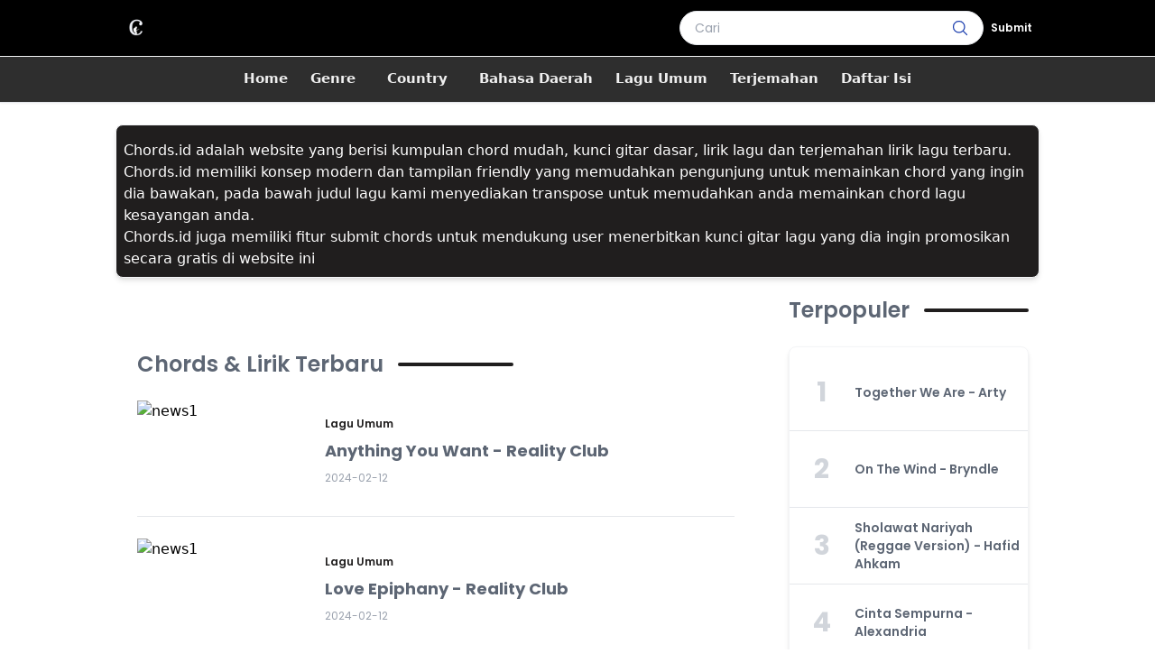

--- FILE ---
content_type: text/html; charset=UTF-8
request_url: https://www.chords.id/category/lagu-umum?page=3
body_size: 10834
content:
<!DOCTYPE html>
<html lang="id">

<head>
    <meta charset="UTF-8"/>
    <meta http-equiv="X-UA-Compatible" content="IE=edge"/>
    <meta name="viewport" content="width=device-width, initial-scale=1.0"/>
    <meta name="type" content="website" /><meta property="og:type" content="website" />
    <title>Chord Dasar Kunci Gitar & Lirik Lagu - Lagu Umum</title><meta name="title" content="Chord Dasar Kunci Gitar & Lirik Lagu - Lagu Umum" /><meta property="og:title" content="Chord Dasar Kunci Gitar & Lirik Lagu - Lagu Umum" /><meta name="twitter:title" content="Chord Dasar Kunci Gitar & Lirik Lagu - Lagu Umum" />
    <meta name="url" content="https://www.chords.id/category/lagu-umum?page=3" /><meta property="og:url" content="https://www.chords.id/category/lagu-umum?page=3" />
    <meta name="description" content="Chords.id adalah website yang berisi kumpulan chord mudah, kunci gitar dasar, lirik lagu dan terjemahan lirik lagu terbaru." /><meta property="og:description" content="Chords.id adalah website yang berisi kumpulan chord mudah, kunci gitar dasar, lirik lagu dan terjemahan lirik lagu terbaru." /><meta name="twitter:description" content="Chords.id adalah website yang berisi kumpulan chord mudah, kunci gitar dasar, lirik lagu dan terjemahan lirik lagu terbaru." />
            <script type="application/ld+json">{"@context":"https:\/\/schema.org","@type":"WebPage","name":"Chord Dasar Kunci Gitar & Lirik Lagu - Lagu Umum","description":"Chord Dasar Kunci Gitar & Lirik Lagu - Lagu Umum. Lihat juga berbagai Kunci Gitar  lengkap dengan kunci, hanya di chords.id","image":"https:\/\/www.chords.id\/images\/covers\/400\/https:\/\/img.youtube.com\/vi\/FKijnRja8is\/maxresdefault.jpg","url":"https:\/\/www.chords.id\/category\/lagu-umum"}</script>
    <title>Chord Dasar Kunci Gitar & Lirik Lagu - Lagu Umum</title>
    <link rel="preload" href="https://fonts.googleapis.com"/>
    <link rel="preload" href="https://pagead2.googlesyndication.com"/>
    <link rel="preload" href="https://apis.google.com" crossorigin/>
    <link rel="preload" href="https://googleads.g.doubleclick.net/" />
    <link rel="preload" href="https://pagead2.googlesyndication.com/" />
    <link rel="preload" href="https://tpc.googlesyndication.com/" />
    <link rel="preload" href="https://fonts.gstatic.com/" />

    <link rel="apple-touch-icon" sizes="57x57" href="/apple-icon-57x57.png">
    <link rel="apple-touch-icon" sizes="60x60" href="/apple-icon-60x60.png">
    <link rel="apple-touch-icon" sizes="72x72" href="/apple-icon-72x72.png">
    <link rel="apple-touch-icon" sizes="76x76" href="/apple-icon-76x76.png">
    <link rel="apple-touch-icon" sizes="114x114" href="/apple-icon-114x114.png">
    <link rel="apple-touch-icon" sizes="120x120" href="/apple-icon-120x120.png">
    <link rel="apple-touch-icon" sizes="144x144" href="/apple-icon-144x144.png">
    <link rel="apple-touch-icon" sizes="152x152" href="/apple-icon-152x152.png">
    <link rel="apple-touch-icon" sizes="180x180" href="/apple-icon-180x180.png">
    <link rel="icon" type="image/png" sizes="192x192"  href="/android-icon-192x192.png">
    <link rel="icon" type="image/png" sizes="32x32" href="/favicon-32x32.png">
    <link rel="icon" type="image/png" sizes="96x96" href="/favicon-96x96.png">
    <link rel="icon" type="image/png" sizes="16x16" href="/favicon-16x16.png">
    <link rel="manifest" href="/manifest.json">
    <meta name="msapplication-TileColor" content="#1E1E20 ">
    <meta name="msapplication-TileImage" content="/ms-icon-144x144.png">
    <meta name="theme-color" content="#1E1E20 ">
      <meta name="generator" content="Site Kit by Google 1.90.1" /><script type='application/ld+json'>
    {
      "@context": "https://schema.org/",
      "@type": "Book",
      "name": "Lirik Lagu",
      "aggregateRating": {
        "@type": "AggregateRating",
        "ratingValue": "5",
        "ratingCount": "1652",
        "bestRating": "5",
        "worstRating": "1"
      }
    }
    </script>

<style>
    a,hr{color:inherit}progress,sub,sup{vertical-align:baseline}blockquote,body,dd,dl,fieldset,figure,h1,h2,h3,h4,h5,h6,hr,menu,ol,p,pre,ul{margin:0}fieldset,legend,menu,ol,ul{padding:0}.pagination-btn-text,.tags{padding-left:1rem;padding-right:1rem}.bottom-0,.inset-0{bottom:0}.-translate-y-1\/2,.rotate-90,.translate-y-full{transform:translate(var(--tw-translate-x),var(--tw-translate-y)) rotate(var(--tw-rotate)) skewX(var(--tw-skew-x)) skewY(var(--tw-skew-y)) scaleX(var(--tw-scale-x)) scaleY(var(--tw-scale-y))}#headline-pagination,.text-center,figcaption{text-align:center}.transition,.transition-all{transition-duration:150ms;transition-timing-function:cubic-bezier(0.4,0,0.2,1)}.ease-in-out,.transition,.transition-all{transition-timing-function:cubic-bezier(0.4,0,0.2,1)}.after\:bg-primary::after,.after\:bg-white::after,.after\:h-1::after,.after\:ml-4::after,.after\:rounded-lg::after,.after\:w-14::after{content:var(--tw-content)}*,::after,::before{box-sizing:border-box;border:0 solid #e5e7eb;--tw-border-spacing-x:0;--tw-border-spacing-y:0;--tw-translate-x:0;--tw-translate-y:0;--tw-rotate:0;--tw-skew-x:0;--tw-skew-y:0;--tw-scale-x:1;--tw-scale-y:1;--tw-pan-x: ;--tw-pan-y: ;--tw-pinch-zoom: ;--tw-scroll-snap-strictness:proximity;--tw-ordinal: ;--tw-slashed-zero: ;--tw-numeric-figure: ;--tw-numeric-spacing: ;--tw-numeric-fraction: ;--tw-ring-inset: ;--tw-ring-offset-width:0px;--tw-ring-offset-color:#fff;--tw-ring-color:rgb(59 130 246 / 0.5);--tw-ring-offset-shadow:0 0 #0000;--tw-ring-shadow:0 0 #0000;--tw-shadow:0 0 #0000;--tw-shadow-colored:0 0 #0000;--tw-blur: ;--tw-brightness: ;--tw-contrast: ;--tw-grayscale: ;--tw-hue-rotate: ;--tw-invert: ;--tw-saturate: ;--tw-sepia: ;--tw-drop-shadow: ;--tw-backdrop-blur: ;--tw-backdrop-brightness: ;--tw-backdrop-contrast: ;--tw-backdrop-grayscale: ;--tw-backdrop-hue-rotate: ;--tw-backdrop-invert: ;--tw-backdrop-opacity: ;--tw-backdrop-saturate: ;--tw-backdrop-sepia: }::after,::before{--tw-content:''}html{line-height:1.5;-webkit-text-size-adjust:100%;-moz-tab-size:4;-o-tab-size:4;tab-size:4;font-family:ui-sans-serif,system-ui,-apple-system,BlinkMacSystemFont,"Segoe UI",Roboto,"Helvetica Neue",Arial,"Noto Sans",sans-serif,"Apple Color Emoji","Segoe UI Emoji","Segoe UI Symbol","Noto Color Emoji"}body{line-height:inherit}hr{height:0;border-top-width:1px}body h2,body h3{border:0 solid #e5e7eb;box-sizing:border-box;color:rgb(var(--color-primary) / var(--tw-text-opacity));font-family:Poppins,sans-serif;line-height:1.75rem;margin:.5rem 0 .5px;font-weight:700;--tw-border-spacing-x:0;--tw-border-spacing-y:0;--tw-translate-x:0;--tw-translate-y:0;--tw-rotate:0;--tw-skew-x:0;--tw-skew-y:0;--tw-scale-x:1;--tw-scale-y:1;--tw-scroll-snap-strictness:proximity;--tw-ring-offset-width:0px;--tw-ring-offset-color:#fff;--tw-ring-color:rgb(59 130 246 / 0.5);--tw-ring-offset-shadow:0 0 #0000;--tw-ring-shadow:0 0 #0000;--tw-shadow:0 0 #0000;--tw-shadow-colored:0 0 #0000;--tw-text-opacity:1}abbr:where([title]){-webkit-text-decoration:underline dotted;text-decoration:underline dotted}body h2{font-size:1.5rem}body h3{font-size:1.125rem}b,strong{font-weight:bolder}h1,h2,h3,h4,h5,h6{font-size:inherit;font-weight:inherit}a{text-decoration:inherit}figcaption{margin-top:1rem;font-family:Open Sans,sans-serif;font-size:.75rem;line-height:1rem;--tw-text-opacity:1;color:rgb(156 163 175/var(--tw-text-opacity))}h2 code,kbd,pre,samp{font-family:ui-monospace,SFMono-Regular,Menlo,Monaco,Consolas,"Liberation Mono","Courier New",monospace;font-size:1em}small{font-size:80%}sub,sup{font-size:75%;line-height:0;position:relative}sub{bottom:-.25em}sup{top:-.5em}table{text-indent:0;border-color:inherit;border-collapse:collapse}button,input,optgroup,select,textarea{font-family:inherit;font-size:100%;font-weight:inherit;line-height:inherit;color:inherit;margin:0;padding:0}button,select{text-transform:none}[type=button],[type=reset],[type=submit],button{-webkit-appearance:button;background-color:transparent;background-image:none}:-moz-focusring{outline:auto}:-moz-ui-invalid{box-shadow:none}.shadow-md,.shadow-sm{box-shadow:var(--tw-ring-offset-shadow,0 0 #0000),var(--tw-ring-shadow,0 0 #0000),var(--tw-shadow)}::-webkit-inner-spin-button,::-webkit-outer-spin-button{height:auto}[type=search]{-webkit-appearance:textfield;outline-offset:-2px}::-webkit-search-decoration{-webkit-appearance:none}::-webkit-file-upload-button{-webkit-appearance:button;font:inherit}.font-display,article p{font-family:Poppins,sans-serif}.font-semibold,.tags{font-weight:600}summary{display:list-item}menu,ol,ul{list-style:none}textarea{resize:vertical}input::-moz-placeholder,textarea::-moz-placeholder{opacity:1;color:#9ca3af}input::placeholder,textarea::placeholder{opacity:1;color:#9ca3af}.hover\:cursor-pointer:hover,[role=button],button{cursor:pointer}:disabled{cursor:default}audio,canvas,embed,iframe,img,object,svg,video{display:block;vertical-align:middle}img,video{max-width:100%;height:auto}.hidden,[hidden]{display:none}:root{--color-primary:32 30 30;--color-text-copy:93 102 116;--gradient-start:#f74c06;--gradient-stop:#f9bc2c;--color-footer:32 30 30}::-webkit-backdrop{--tw-border-spacing-x:0;--tw-border-spacing-y:0;--tw-translate-x:0;--tw-translate-y:0;--tw-rotate:0;--tw-skew-x:0;--tw-skew-y:0;--tw-scale-x:1;--tw-scale-y:1;--tw-pan-x: ;--tw-pan-y: ;--tw-pinch-zoom: ;--tw-scroll-snap-strictness:proximity;--tw-ordinal: ;--tw-slashed-zero: ;--tw-numeric-figure: ;--tw-numeric-spacing: ;--tw-numeric-fraction: ;--tw-ring-inset: ;--tw-ring-offset-width:0px;--tw-ring-offset-color:#fff;--tw-ring-color:rgb(59 130 246 / 0.5);--tw-ring-offset-shadow:0 0 #0000;--tw-ring-shadow:0 0 #0000;--tw-shadow:0 0 #0000;--tw-shadow-colored:0 0 #0000;--tw-blur: ;--tw-brightness: ;--tw-contrast: ;--tw-grayscale: ;--tw-hue-rotate: ;--tw-invert: ;--tw-saturate: ;--tw-sepia: ;--tw-drop-shadow: ;--tw-backdrop-blur: ;--tw-backdrop-brightness: ;--tw-backdrop-contrast: ;--tw-backdrop-grayscale: ;--tw-backdrop-hue-rotate: ;--tw-backdrop-invert: ;--tw-backdrop-opacity: ;--tw-backdrop-saturate: ;--tw-backdrop-sepia: }::backdrop{--tw-border-spacing-x:0;--tw-border-spacing-y:0;--tw-translate-x:0;--tw-translate-y:0;--tw-rotate:0;--tw-skew-x:0;--tw-skew-y:0;--tw-scale-x:1;--tw-scale-y:1;--tw-pan-x: ;--tw-pan-y: ;--tw-pinch-zoom: ;--tw-scroll-snap-strictness:proximity;--tw-ordinal: ;--tw-slashed-zero: ;--tw-numeric-figure: ;--tw-numeric-spacing: ;--tw-numeric-fraction: ;--tw-ring-inset: ;--tw-ring-offset-width:0px;--tw-ring-offset-color:#fff;--tw-ring-color:rgb(59 130 246 / 0.5);--tw-ring-offset-shadow:0 0 #0000;--tw-ring-shadow:0 0 #0000;--tw-shadow:0 0 #0000;--tw-shadow-colored:0 0 #0000;--tw-blur: ;--tw-brightness: ;--tw-contrast: ;--tw-grayscale: ;--tw-hue-rotate: ;--tw-invert: ;--tw-saturate: ;--tw-sepia: ;--tw-drop-shadow: ;--tw-backdrop-blur: ;--tw-backdrop-brightness: ;--tw-backdrop-contrast: ;--tw-backdrop-grayscale: ;--tw-backdrop-hue-rotate: ;--tw-backdrop-invert: ;--tw-backdrop-opacity: ;--tw-backdrop-saturate: ;--tw-backdrop-sepia: }#editor-swiper,.container,.w-full{width:100%}.pagination-btn,.pagination-btn-active{width:2rem;display:flex;height:2rem;border-radius:9999px;border-width:1px;border-color:rgb(var(--color-primary) / var(--tw-border-opacity));--tw-border-opacity:1}@media (min-width:640px){.container{max-width:640px}}@media (min-width:768px){.container{max-width:768px}.tt,article p{font-size:16px}article p{line-height:1.5rem;word-spacing:5px}}@media (min-width:1024px){.container{max-width:1024px}}@media (min-width:1280px){.container{max-width:1280px}}@media (min-width:1536px){.container{max-width:1536px}}.hover\:text-primary:hover,.text-primary,article a{--tw-text-opacity:1;color:rgb(var(--color-primary) / var(--tw-text-opacity))}.hover\:text-copy:hover,.pagination-btn,.text-copy,article a:hover{--tw-text-opacity:1;color:rgb(var(--color-text-copy) / var(--tw-text-opacity))}article p{margin-top:1.5rem;margin-bottom:1.5rem;text-align:start;font-size:16px;line-height:1.5rem;word-spacing:5px}.pagination-btn{align-items:center;justify-content:center;--tw-bg-opacity:1;background-color:rgb(255 255 255 / var(--tw-bg-opacity))}.pagination-btn-active,.pagination-btn-text:hover,.pagination-btn:hover,.tags:hover{color:rgb(255 255 255 / var(--tw-text-opacity));background-color:rgb(var(--color-primary) / var(--tw-bg-opacity));--tw-bg-opacity:1;--tw-text-opacity:1}.pagination-btn-active{flex-shrink:0;align-items:center;justify-content:center}.bg-primary,.hover\:bg-primary:hover,.pagination-btn-active:hover{--tw-bg-opacity:1;background-color:rgb(var(--color-primary) / var(--tw-bg-opacity))}.pagination-btn-text{display:flex;height:2rem;flex-shrink:0;align-items:center;justify-content:center;border-radius:9999px;border-width:1px;--tw-border-opacity:1;border-color:rgb(var(--color-primary) / var(--tw-border-opacity));--tw-bg-opacity:1;background-color:rgb(255 255 255 / var(--tw-bg-opacity));--tw-text-opacity:1;color:rgb(var(--color-text-copy) / var(--tw-text-opacity))}.tags{margin-top:.5rem;display:flex;height:2rem;align-items:center;justify-content:center;border-radius:9999px;border-width:1px;--tw-border-opacity:1;border-color:rgb(var(--color-primary) / var(--tw-border-opacity));--tw-bg-opacity:1;background-color:rgb(255 247 237 / var(--tw-bg-opacity));--tw-text-opacity:1;color:rgb(var(--color-primary) / var(--tw-text-opacity))}.after\:bg-white::after,.bg-white{background-color:rgb(255 255 255 / var(--tw-bg-opacity));--tw-bg-opacity:1}.absolute{position:absolute}.relative{position:relative}.sticky{position:sticky}.inset-0{top:0;right:0;left:0}.top-0{top:0}.right-0{right:0}.top-1\/2{top:50%}.left-0{left:0}.top-28{top:7rem}.top-32{top:8rem}.top-2{top:.5rem}.left-2{left:.5rem}.z-50{z-index:50}.z-20{z-index:20}.z-10{z-index:10}.z-30{z-index:30}.col-span-10{grid-column:span 10/span 10}.col-span-3{grid-column:span 3/span 3}.mx-auto{margin-left:auto;margin-right:auto}.mx-2{margin-left:.5rem;margin-right:.5rem}.mx-1{margin-left:.25rem;margin-right:.25rem}.ml-auto{margin-left:auto}.ml-3{margin-left:.75rem}.ml-2{margin-left:.5rem}.mt-8{margin-top:2rem}.mt-4{margin-top:1rem}.mt-2{margin-top:.5rem}.mt-5{margin-top:1.25rem}.mt-3{margin-top:.75rem}.mt-6{margin-top:1.5rem}.ml-1{margin-left:.25rem}.mt-12{margin-top:3rem}.ml-4{margin-left:1rem}.mr-2{margin-right:.5rem}.box-content{box-sizing:content-box}.inline-block{display:inline-block}.flex,.group:hover .group-hover\:flex{display:flex}.grid{display:grid}.h-4{height:1rem}.h-6{height:1.5rem}.h-full{height:100%}.h-5{height:1.25rem}.h-screen,.lg\:h-screen{height:100vh}.h-24{height:6rem}.h-36{height:9rem}.h-56{height:14rem}.h-3{height:.75rem}.h-12{height:3rem}#image-swiper,#image-swiper .swiper-slide,#topic-swiper .swiper-slide,.h-auto{height:auto}.h-2{height:.5rem}.max-h-32{max-height:8rem}.w-6{width:1.5rem}.w-64{width:16rem}.w-5{width:1.25rem}.w-8{width:2rem}.w-24{width:6rem}.w-14{width:3.5rem}.w-3{width:.75rem}.w-12{width:3rem}.w-min{width:-webkit-min-content;width:-moz-min-content;width:min-content}.max-w-5xl{max-width:64rem}.shrink-0{flex-shrink:0}.grow-0{flex-grow:0}.translate-y-full{--tw-translate-y:100%}.-translate-y-1\/2{--tw-translate-y:-50%}.rotate-90{--tw-rotate:90deg}.list-none{list-style-type:none}.auto-cols-fr{grid-auto-columns:minmax(0,1fr)}.grid-flow-col{grid-auto-flow:column}.grid-cols-10{grid-template-columns:repeat(10,minmax(0,1fr))}.grid-rows-6{grid-template-rows:repeat(6,minmax(0,1fr))}.flex-col{flex-direction:column}.flex-wrap{flex-wrap:wrap}.items-center{align-items:center}.justify-center{justify-content:center}.justify-between{justify-content:space-between}.gap-y-2{row-gap:.5rem}.gap-x-6{-moz-column-gap:1.5rem;column-gap:1.5rem}.overflow-hidden{overflow:hidden}.overflow-clip{overflow:clip}.overflow-x-auto{overflow-x:auto}.overflow-y-auto{overflow-y:auto}.whitespace-nowrap{white-space:nowrap}.rounded-lg{border-radius:.5rem}.rounded-full{border-radius:9999px}.rounded-xl{border-radius:.75rem}.rounded-md{border-radius:.375rem}.border-0,.last\:border-0:last-child{border-width:0}.border{border-width:1px}.border-2,.hover\:border-2:hover{border-width:2px}.border-4{border-width:4px}.border-x{border-left-width:1px;border-right-width:1px}.border-b{border-bottom-width:1px}.border-white{--tw-border-opacity:1;border-color:rgb(255 255 255 / var(--tw-border-opacity))}.border-gray-100{--tw-border-opacity:1;border-color:rgb(243 244 246 / var(--tw-border-opacity))}.border-gray-300{--tw-border-opacity:1;border-color:rgb(209 213 219 / var(--tw-border-opacity))}.border-copy{--tw-border-opacity:1;border-color:rgb(var(--color-text-copy) / var(--tw-border-opacity))}.border-primary,.hover\:border-primary:hover{--tw-border-opacity:1;border-color:rgb(var(--color-primary) / var(--tw-border-opacity))}.border-b-gray-100{--tw-border-opacity:1;border-bottom-color:rgb(243 244 246 / var(--tw-border-opacity))}.border-b-gray-200{--tw-border-opacity:1;border-bottom-color:rgb(229 231 235 / var(--tw-border-opacity))}.bg-black{--tw-bg-opacity:1;background-color:rgb(0 0 0 / var(--tw-bg-opacity))}.bg-slate-100{--tw-bg-opacity:1;background-color:rgb(241 245 249 / var(--tw-bg-opacity))}.bg-opacity-20{--tw-bg-opacity:0.2}.bg-gradient-to-t{background-image:linear-gradient(to top,var(--tw-gradient-stops))}.from-black{--tw-gradient-from:#000;--tw-gradient-to:rgb(0 0 0 / 0);--tw-gradient-stops:var(--tw-gradient-from),var(--tw-gradient-to)}.to-transparent{--tw-gradient-to:transparent}.object-cover{-o-object-fit:cover;object-fit:cover}.p-2{padding:.5rem}.p-1{padding:.25rem}.p-3{padding:.75rem}.px-2{padding-left:.5rem;padding-right:.5rem}.py-2{padding-top:.5rem;padding-bottom:.5rem}.px-4{padding-left:1rem;padding-right:1rem}.py-4{padding-top:1rem;padding-bottom:1rem}.px-3{padding-left:.75rem;padding-right:.75rem}.py-3{padding-top:.75rem;padding-bottom:.75rem}.py-5{padding-top:1.25rem;padding-bottom:1.25rem}.py-6{padding-top:1.5rem;padding-bottom:1.5rem}.py-1{padding-top:.25rem;padding-bottom:.25rem}.px-6{padding-left:1.5rem;padding-right:1.5rem}.py-8{padding-top:2rem;padding-bottom:2rem}.px-5{padding-left:1.25rem;padding-right:1.25rem}.pl-4{padding-left:1rem}.pr-12{padding-right:3rem}.pb-32{padding-bottom:8rem}.pb-6{padding-bottom:1.5rem}.pb-4{padding-bottom:1rem}.text-start{text-align:start}.font-body{font-family:"Open Sans",sans-serif}.text-sm{font-size:.875rem;line-height:1.25rem}.text-xs{font-size:.75rem;line-height:1rem}.text-lg{font-size:1.125rem;line-height:1.75rem}.text-3xl{font-size:1.875rem;line-height:2.25rem}.font-bold{font-weight:700}.font-normal{font-weight:400}.uppercase{text-transform:uppercase}.leading-10{line-height:2.5rem}.text-blue-800{--tw-text-opacity:1;color:rgb(30 64 175 / var(--tw-text-opacity))}.hover\:text-white:hover,.text-white{--tw-text-opacity:1;color:rgb(255 255 255 / var(--tw-text-opacity))}.text-gray-400{--tw-text-opacity:1;color:rgb(156 163 175 / var(--tw-text-opacity))}.text-gray-300{--tw-text-opacity:1;color:rgb(209 213 219 / var(--tw-text-opacity))}.shadow-sm{--tw-shadow:0 1px 2px 0 rgb(0 0 0 / 0.05);--tw-shadow-colored:0 1px 2px 0 var(--tw-shadow-color)}.shadow-md{--tw-shadow:0 4px 6px -1px rgb(0 0 0 / 0.1),0 2px 4px -2px rgb(0 0 0 / 0.1);--tw-shadow-colored:0 4px 6px -1px var(--tw-shadow-color),0 2px 4px -2px var(--tw-shadow-color)}.transition-all{transition-property:all}.transition{transition-property:color,background-color,border-color,text-decoration-color,fill,stroke,opacity,box-shadow,transform,filter,backdrop-filter,-webkit-backdrop-filter}.delay-150{transition-delay:150ms}.duration-500{transition-duration:.5s}.duration-1000{transition-duration:1s}footer{background-color:rgb(var(--color-footer))}.line-clamp,.line-clamp-3{display:-webkit-box;-webkit-line-clamp:3;-webkit-box-orient:vertical;overflow:hidden}.gradient-highlight{background:linear-gradient(45deg,var(--gradient-start) 0 30%,var(--gradient-stop))}#headline-swiper{width:100%;height:250px}#headline-pagination .swiper-pagination-bullet{background-color:#d9d9d9!important;opacity:1;width:10px!important;height:10px!important}#headline-pagination .swiper-pagination-bullet-active{background-color:rgb(var(--color-primary))!important;transition:.7s}.after\:ml-4::after{margin-left:1rem}.after\:inline-block::after{content:var(--tw-content);display:inline-block}.after\:h-1::after{height:.25rem}.after\:w-14::after{width:3.5rem}.after\:rounded-lg::after{border-radius:.5rem}.after\:bg-primary::after{--tw-bg-opacity:1;background-color:rgb(var(--color-primary) / var(--tw-bg-opacity))}.last\:pb-0:last-child{padding-bottom:0}.hover\:text-gray-800:hover{--tw-text-opacity:1;color:rgb(31 41 55 / var(--tw-text-opacity))}.focus\:outline-none:focus{outline:transparent solid 2px;outline-offset:2px}@media (min-width:640px){#headline-swiper{width:100%;height:400px}#editor-swiper{width:100%}#headline-pagination{text-align:center}.line-clamp{display:-webkit-box;-webkit-line-clamp:2;-webkit-box-orient:vertical;overflow:hidden}.sm\:block{display:block}.sm\:h-6{height:1.5rem}.sm\:h-28{height:7rem}.sm\:h-4{height:1rem}.sm\:w-48{width:12rem}.sm\:p-2{padding:.5rem}.sm\:pt-24{padding-top:6rem}.sm\:text-2xl{font-size:1.5rem;line-height:2rem}.sm\:text-lg{font-size:1.125rem;line-height:1.75rem}.sm\:text-xl{font-size:1.25rem;line-height:1.75rem}.sm\:after\:w-32::after{content:var(--tw-content);width:8rem}}@media (min-width:768px){.md\:col-span-6{grid-column:span 6/span 6}.md\:col-span-7{grid-column:span 7/span 7}.md\:col-span-3{grid-column:span 3/span 3}.md\:col-span-4{grid-column:span 4/span 4}.md\:mt-0{margin-top:0}.md\:flex{display:flex}.md\:hidden{display:none}.md\:rotate-0{--tw-rotate:0deg;transform:translate(var(--tw-translate-x),var(--tw-translate-y)) rotate(var(--tw-rotate)) skewX(var(--tw-skew-x)) skewY(var(--tw-skew-y)) scaleX(var(--tw-scale-x)) scaleY(var(--tw-scale-y))}.md\:flex-row{flex-direction:row}.md\:items-start{align-items:flex-start}.md\:gap-x-8{-moz-column-gap:2rem;column-gap:2rem}.md\:border-x{border-left-width:1px;border-right-width:1px}.md\:py-4{padding-top:1rem;padding-bottom:1rem}.md\:text-start{text-align:start}.md\:text-3xl{font-size:1.875rem;line-height:2.25rem}.md\:text-sm{font-size:.875rem;line-height:1.25rem}}
</style>
</head>

<body class="relative">
<header class="bg-black text-copy font-display  bg-white">
    <!-- TOP HEADER -->
    <div class="shadow-sm border-b border-b-gray-100 px-1">
        <div class="max-w-5xl mx-auto flex items-center">
            <a href="https://www.chords.id/" class="py-2 md:py-4 px-2 inline-block"><img width="30" height="30"
                    src="https://www.chords.id/icon/transparan.png" alt="logo" />
            </a>
            <div class="flex ml-auto items-center">

                <div class="flex items-center border-0">
                    <div class="relative border-0 ">
                        <form action="/search" class="relative flex shrink py-2">
                            <input type="text" name="q" placeholder="Cari"
                                class="font-display border w-full rounded-full pl-4 pr-12 py-2 focus:outline-none text-sm text-copy">
                            <button type="submit" class="absolute right-0 top-1/2 -translate-y-1/2  h-full px-4">
                                <svg xmlns="http://www.w3.org/2000/svg" fill="none" viewBox="0 0 24 24"
                                    stroke-width="1.5" stroke="currentColor"
                                    class=" w-5 h-5 hover:cursor-pointer text-blue-800 hover:text-primary">
                                    <path stroke-linecap="round" stroke-linejoin="round"
                                        d="M21 21l-5.197-5.197m0 0A7.5 7.5 0 105.196 5.196a7.5 7.5 0 0010.607 10.607z" />
                                </svg>
                            </button>
                        </form>
                    </div>
                </div>

                <!-- SOCIAL LINKS -->
                <div class=" md:flex items-center justify-center px-2">

                    <a href="https://www.chords.id/article/create" type="button"
                        class="text-xs font-display font-semibold text-white">Submit</a>
                </div>

                <!-- END SOCIAL LINKS -->
            </div>
        </div>
    </div>
    <!-- END TOP HEADER -->

    <!-- NAVIGATION -->


</header>
<div
    class="font-bold text-white shadow-sm border-b bg-primary border-b-gray-200 sticky top-0 z-50 text-copy sticky shadow-sm border-b border-b-gray-200">
    <script src="https://code.jquery.com/jquery-3.6.0.min.js"></script>
    <script></script>

    <style>
        .nav {
            height: 50px;
            width: 100%;
            background-color: #2e2e2e;
            position: relative;
        }

        .nav>.nav-header {
            display: inline;
        }

        .nav>.nav-header>.nav-title {
            display: inline-block;
            font-size: 22px;
            color: #fff;
            padding: 10px 10px 10px 10px;
        }

        .nav>.nav-btn {
            display: none;
        }

        .nav>.nav-links {
            display: inline;
            float: right;
            font-size: 15px;
        }

        .nav>.nav-links>a {
            display: inline-block;
            padding: 13px 10px 13px 10px;
            text-decoration: none;
            color: #efefef;
        }

        .nav>.nav-links>a:hover {
            background-color: rgba(0, 0, 0, 0.3);
        }

        .nav>#nav-check {
            display: none;
        }

        .dropdown {
            display: inline-block;
            padding: 13px 10px 13px 10px;
            text-decoration: none;
            color: #efefef;
        }

        .dropdown-content {
            display: none;
            position: absolute;
            background-color: #333;
            min-width: 160px;
            z-index: 1;
        }

        .dropdown-content a {
            display: block;
            padding: 13px 10px 13px 10px;
            text-decoration: none;
            color: #efefef;
        }

        .dropdown-content a:hover {
            background-color: rgba(0, 0, 0, 0.3);
        }

        .dropdown:hover .dropdown-content {
            display: block;
        }

        @media (max-width:600px) {
            .nav>.nav-btn {
                display: inline-block;
                position: absolute;
                right: 0px;
                top: 0px;
            }

            .nav>.nav-txt {
                display: inline-block;
                position: absolute;
                right: 0px;
                top: 0px;
            }

            .nav>.nav-btn>label {
                display: inline-block;
                width: 50px;
                height: 50px;
                padding: 13px;
            }

            .nav>.nav-btn>label:hover,
            .nav #nav-check:checked~.nav-btn>label {
                background-color: rgba(0, 0, 0, 0.3);
            }

            .nav>.nav-btn>label>span {
                display: block;
                width: 25px;
                height: 10px;
                border-top: 2px solid #eee;
            }

            .nav>.nav-links {
                position: absolute;
                display: block;
                width: 100%;
                background-color: #333;
                height: 0px;
                transition: all 0.3s ease-in;
                overflow-y: hidden;
                top: 50px;
                left: 0px;
            }

            .nav>.nav-links>a {
                display: block;
                width: 100%;
            }

            .nav>#nav-check:not(:checked)~.nav-links {
                height: 0px;
            }

            .nav>#nav-check:checked~.nav-links {
                height: calc(100vh - 50px);
                overflow-y: auto;
            }
        }
    </style>

    

    <div class="nav" style="display: flex; justify-content: center;">
        <input type="checkbox" id="nav-check">
       
        <div class="nav-btn">
            <label for="nav-check">
                <span></span>
                <span></span>
                <span></span>
            </label>
        </div>
        <div class="nav-links">
            <a href="/">Home</a>

            <div class="dropdown">
                <a href="#">Genre</a>
                <div class="dropdown-content">
                                                                    <a href="/genre/pop"> Pop</a>
                                                                    <a href="/genre/rock"> Rock</a>
                                                                    <a href="/genre/jazz"> Jazz</a>
                                                                    <a href="/genre/dangdut"> Dangdut</a>
                                                                    <a href="/genre/reggae"> Reggae</a>
                                                                    <a href="/genre/techno"> Techno</a>
                                                                    <a href="/genre/edm"> EDM</a>
                                                                    <a href="/genre/dangdut-koplo"> Dangdut Koplo</a>
                                                                    <a href="/genre/hiphop"> Hip hop</a>
                                                                    <a href="/genre/blues"> Blues</a>
                                                                    <a href="/genre/funk"> Funk</a>
                                                                    <a href="/genre/gospel"> Gospel</a>
                                                                    <a href="/genre/latin"> Latin</a>
                                    </div>
            </div>
            <div class="dropdown" style="margin-left: 10px;">
                <a href="#">Country</a>
                <div class="dropdown-content">
                                                                    <a href="/country/indonesia"> Indonesia</a>
                                                                    <a href="/country/korea"> Korea</a>
                                                                    <a href="/country/united-states"> Amerika Serikat</a>
                                                                    <a href="/country/inggris"> Inggris</a>
                                                                    <a href="/country/jepang"> Jepang</a>
                                                                    <a href="/country/barat"> Barat</a>
                                                                    <a href="/country/luar-negri"> Luar Negri</a>
                                    </div>
            </div>
            <div class="dropdown" style="margin-left: 10px;">
                <a href="#">Bahasa Daerah</a>
                <div class="dropdown-content">
                                                                    <a href="/lang/bahasa-indonesia"> Bahasa Indonesia</a>
                                                                    <a href="/lang/english"> English</a>
                                                                    <a href="/lang/malay"> Malay</a>
                                                                    <a href="/lang/jawa"> Jawa</a>
                                                                    <a href="/lang/sunda"> Sunda</a>
                                                                    <a href="/lang/lagu-padang"> Padang</a>
                                                                    <a href="/lang/batak"> Batak</a>
                                                                    <a href="/lang/ambon"> Ambon</a>
                                    </div>
            </div>
            <a href="/category/lagu-umum">Lagu Umum</a>
            <a href="/category/terjemahan">Terjemahan</a>
            <a href="/daftar-isi">Daftar Isi</a>
        </div>
    </div>




    <!-- END NAVIGATION -->
</div>
<script>
    document.addEventListener("contextmenu", function(e) {
        e.preventDefault();
    }, false);
</script>
    <div class="max-w-5xl mx-auto">
        <div class="bg-primary text-white mt-6 py-2 rounded-lg shadow-md border border-gray-100">
            <div class="items-center border-b py-2 px-2 last:border-0 last:pb-0">
                <p> Chords.id adalah website yang berisi kumpulan chord mudah, kunci gitar dasar, lirik lagu dan terjemahan lirik lagu terbaru.</p>
                <p> Chords.id memiliki konsep modern dan tampilan friendly yang memudahkan pengunjung untuk memainkan
                    chord yang ingin dia bawakan, pada bawah judul lagu kami menyediakan transpose untuk memudahkan anda
                    memainkan chord lagu kesayangan anda.</p>
                <p> Chords.id juga memiliki fitur submit chords untuk mendukung user menerbitkan kunci gitar lagu yang
                    dia ingin promosikan secara gratis di website ini</p>
            </div>
        </div>
        <section>
            <div class="grid grid-cols-10 gap-x-6">
                <div class="col-span-10 md:col-span-7 py-3 px-3">

               
                    <div class="mt-12 py-3 px-3">
                        
                        <h3 class="text-lg sm:text-2xl text-copy font-display flex items-center font-semibold after:inline-block after:ml-4 after:w-14 sm:after:w-32 after:h-1 after:bg-primary after:rounded-lg">
                            Chords & Lirik Terbaru
                        </h3>

                        

                        
                             

                            <div class="mt-6 pb-4 flex items-center border-b">
                                <a href="/lirik/anything-you-want-reality-club/122483" class="shrink-0"><img
                                            src="https://img.youtube.com/vi/FKijnRja8is/maxresdefault.jpg" alt="news1"
                                            class="object-cover w-24 sm:w-48 h-24 sm:h-28 rounded-lg"/></a>
                                <div class="flex flex-col ml-4">
                                    <h4 class="text-xs text-primary font-display font-semibold">
                                        <a href="/lirik/anything-you-want-reality-club/122483">Lagu Umum</a>
                                    </h4>
                                    <h2 class="text-sm sm:text-lg text-copy hover:text-primary font-bold font-display mt-2">
                                        <a href="/lirik/anything-you-want-reality-club/122483">Anything You Want - Reality Club</a>
                                    </h2>
                                    <p class="font-display text-xs text-gray-400 mt-2">
                                        2024-02-12
                                    </p>
                                </div>
                            </div>

                            


                        
                             

                            <div class="mt-6 pb-4 flex items-center border-b">
                                <a href="/lirik/love-epiphany-reality-club/122482" class="shrink-0"><img
                                            src="https://img.youtube.com/vi/SO2XCe9TBSU/maxresdefault.jpg" alt="news1"
                                            class="object-cover w-24 sm:w-48 h-24 sm:h-28 rounded-lg"/></a>
                                <div class="flex flex-col ml-4">
                                    <h4 class="text-xs text-primary font-display font-semibold">
                                        <a href="/lirik/love-epiphany-reality-club/122482">Lagu Umum</a>
                                    </h4>
                                    <h2 class="text-sm sm:text-lg text-copy hover:text-primary font-bold font-display mt-2">
                                        <a href="/lirik/love-epiphany-reality-club/122482">Love Epiphany - Reality Club</a>
                                    </h2>
                                    <p class="font-display text-xs text-gray-400 mt-2">
                                        2024-02-12
                                    </p>
                                </div>
                            </div>

                            


                        
                             

                            <div class="mt-6 pb-4 flex items-center border-b">
                                <a href="/lirik/four-summer-reality-club/122481" class="shrink-0"><img
                                            src="https://img.youtube.com/vi/S6VugwIm5GA/maxresdefault.jpg" alt="news1"
                                            class="object-cover w-24 sm:w-48 h-24 sm:h-28 rounded-lg"/></a>
                                <div class="flex flex-col ml-4">
                                    <h4 class="text-xs text-primary font-display font-semibold">
                                        <a href="/lirik/four-summer-reality-club/122481">Lagu Umum</a>
                                    </h4>
                                    <h2 class="text-sm sm:text-lg text-copy hover:text-primary font-bold font-display mt-2">
                                        <a href="/lirik/four-summer-reality-club/122481">Four Summer - Reality Club</a>
                                    </h2>
                                    <p class="font-display text-xs text-gray-400 mt-2">
                                        2024-02-12
                                    </p>
                                </div>
                            </div>

                            


                        
                             

                            <div class="mt-6 pb-4 flex items-center border-b">
                                <a href="/lirik/desire-reality-club/122480" class="shrink-0"><img
                                            src="https://img.youtube.com/vi/Q-XNlgfgMhM/maxresdefault.jpg" alt="news1"
                                            class="object-cover w-24 sm:w-48 h-24 sm:h-28 rounded-lg"/></a>
                                <div class="flex flex-col ml-4">
                                    <h4 class="text-xs text-primary font-display font-semibold">
                                        <a href="/lirik/desire-reality-club/122480">Lagu Umum</a>
                                    </h4>
                                    <h2 class="text-sm sm:text-lg text-copy hover:text-primary font-bold font-display mt-2">
                                        <a href="/lirik/desire-reality-club/122480">Desire - Reality Club</a>
                                    </h2>
                                    <p class="font-display text-xs text-gray-400 mt-2">
                                        2024-02-12
                                    </p>
                                </div>
                            </div>

                            


                        
                             

                            <div class="mt-6 pb-4 flex items-center border-b">
                                <a href="/lirik/am-i-bothering-you-reality-club/122479" class="shrink-0"><img
                                            src="https://img.youtube.com/vi/eGONeCTR0kM/maxresdefault.jpg" alt="news1"
                                            class="object-cover w-24 sm:w-48 h-24 sm:h-28 rounded-lg"/></a>
                                <div class="flex flex-col ml-4">
                                    <h4 class="text-xs text-primary font-display font-semibold">
                                        <a href="/lirik/am-i-bothering-you-reality-club/122479">Lagu Umum</a>
                                    </h4>
                                    <h2 class="text-sm sm:text-lg text-copy hover:text-primary font-bold font-display mt-2">
                                        <a href="/lirik/am-i-bothering-you-reality-club/122479">Am I Bothering You - Reality Club</a>
                                    </h2>
                                    <p class="font-display text-xs text-gray-400 mt-2">
                                        2024-02-09
                                    </p>
                                </div>
                            </div>

                            


                        
                             

                            <div class="mt-6 pb-4 flex items-center border-b">
                                <a href="/lirik/ocean-eyes-billie-eilish/122478" class="shrink-0"><img
                                            src="https://img.youtube.com/vi/viimfQi_pUw/maxresdefault.jpg" alt="news1"
                                            class="object-cover w-24 sm:w-48 h-24 sm:h-28 rounded-lg"/></a>
                                <div class="flex flex-col ml-4">
                                    <h4 class="text-xs text-primary font-display font-semibold">
                                        <a href="/lirik/ocean-eyes-billie-eilish/122478">Lagu Umum</a>
                                    </h4>
                                    <h2 class="text-sm sm:text-lg text-copy hover:text-primary font-bold font-display mt-2">
                                        <a href="/lirik/ocean-eyes-billie-eilish/122478">Ocean Eyes - Billie Eilish</a>
                                    </h2>
                                    <p class="font-display text-xs text-gray-400 mt-2">
                                        2023-11-13
                                    </p>
                                </div>
                            </div>

                            


                        
                             

                            <div class="mt-6 pb-4 flex items-center border-b">
                                <a href="/lirik/moments-to-memories-adeline-hill/122477" class="shrink-0"><img
                                            src="https://img.youtube.com/vi/RGBeJad8VrE/maxresdefault.jpg" alt="news1"
                                            class="object-cover w-24 sm:w-48 h-24 sm:h-28 rounded-lg"/></a>
                                <div class="flex flex-col ml-4">
                                    <h4 class="text-xs text-primary font-display font-semibold">
                                        <a href="/lirik/moments-to-memories-adeline-hill/122477">Lagu Umum</a>
                                    </h4>
                                    <h2 class="text-sm sm:text-lg text-copy hover:text-primary font-bold font-display mt-2">
                                        <a href="/lirik/moments-to-memories-adeline-hill/122477">Moments to Memories - Adeline Hill</a>
                                    </h2>
                                    <p class="font-display text-xs text-gray-400 mt-2">
                                        2023-11-12
                                    </p>
                                </div>
                            </div>

                            


                        
                             

                            <div class="mt-6 pb-4 flex items-center border-b">
                                <a href="/lirik/free-me-anees/122476" class="shrink-0"><img
                                            src="https://img.youtube.com/vi/6y4InQsp2JM/maxresdefault.jpg" alt="news1"
                                            class="object-cover w-24 sm:w-48 h-24 sm:h-28 rounded-lg"/></a>
                                <div class="flex flex-col ml-4">
                                    <h4 class="text-xs text-primary font-display font-semibold">
                                        <a href="/lirik/free-me-anees/122476">Lagu Umum</a>
                                    </h4>
                                    <h2 class="text-sm sm:text-lg text-copy hover:text-primary font-bold font-display mt-2">
                                        <a href="/lirik/free-me-anees/122476">​free me - ​anees</a>
                                    </h2>
                                    <p class="font-display text-xs text-gray-400 mt-2">
                                        2023-11-11
                                    </p>
                                </div>
                            </div>

                            


                        
                             

                            <div class="mt-6 pb-4 flex items-center border-b">
                                <a href="/lirik/speechless-naomi-scott/122475" class="shrink-0"><img
                                            src="https://img.youtube.com/vi/mw5VIEIvuMI/maxresdefault.jpg" alt="news1"
                                            class="object-cover w-24 sm:w-48 h-24 sm:h-28 rounded-lg"/></a>
                                <div class="flex flex-col ml-4">
                                    <h4 class="text-xs text-primary font-display font-semibold">
                                        <a href="/lirik/speechless-naomi-scott/122475">Lagu Umum</a>
                                    </h4>
                                    <h2 class="text-sm sm:text-lg text-copy hover:text-primary font-bold font-display mt-2">
                                        <a href="/lirik/speechless-naomi-scott/122475">Speechless - Naomi Scott</a>
                                    </h2>
                                    <p class="font-display text-xs text-gray-400 mt-2">
                                        2023-11-10
                                    </p>
                                </div>
                            </div>

                            


                        
                             

                            <div class="mt-6 pb-4 flex items-center border-b">
                                <a href="/lirik/shut-down-blackpink/122474" class="shrink-0"><img
                                            src="https://img.youtube.com/vi/POe9SOEKotk/maxresdefault.jpg" alt="news1"
                                            class="object-cover w-24 sm:w-48 h-24 sm:h-28 rounded-lg"/></a>
                                <div class="flex flex-col ml-4">
                                    <h4 class="text-xs text-primary font-display font-semibold">
                                        <a href="/lirik/shut-down-blackpink/122474">Lagu Umum</a>
                                    </h4>
                                    <h2 class="text-sm sm:text-lg text-copy hover:text-primary font-bold font-display mt-2">
                                        <a href="/lirik/shut-down-blackpink/122474">Shut Down - BLACKPINK</a>
                                    </h2>
                                    <p class="font-display text-xs text-gray-400 mt-2">
                                        2023-11-09
                                    </p>
                                </div>
                            </div>

                            


                        
                             

                            <div class="mt-6 pb-4 flex items-center border-b">
                                <a href="/lirik/miss-independent-ne-yo/122473" class="shrink-0"><img
                                            src="https://img.youtube.com/vi/k6M5C-oKw9k/maxresdefault.jpg" alt="news1"
                                            class="object-cover w-24 sm:w-48 h-24 sm:h-28 rounded-lg"/></a>
                                <div class="flex flex-col ml-4">
                                    <h4 class="text-xs text-primary font-display font-semibold">
                                        <a href="/lirik/miss-independent-ne-yo/122473">Lagu Umum</a>
                                    </h4>
                                    <h2 class="text-sm sm:text-lg text-copy hover:text-primary font-bold font-display mt-2">
                                        <a href="/lirik/miss-independent-ne-yo/122473">Miss Independent - Ne-Yo</a>
                                    </h2>
                                    <p class="font-display text-xs text-gray-400 mt-2">
                                        2023-11-08
                                    </p>
                                </div>
                            </div>

                            


                        
                             

                            <div class="mt-6 pb-4 flex items-center border-b">
                                <a href="/lirik/who-says-selena-gomez-the-scene/122472" class="shrink-0"><img
                                            src="https://img.youtube.com/vi/BzE1mX4Px0I/maxresdefault.jpg" alt="news1"
                                            class="object-cover w-24 sm:w-48 h-24 sm:h-28 rounded-lg"/></a>
                                <div class="flex flex-col ml-4">
                                    <h4 class="text-xs text-primary font-display font-semibold">
                                        <a href="/lirik/who-says-selena-gomez-the-scene/122472">Lagu Umum</a>
                                    </h4>
                                    <h2 class="text-sm sm:text-lg text-copy hover:text-primary font-bold font-display mt-2">
                                        <a href="/lirik/who-says-selena-gomez-the-scene/122472">Who Says - Selena Gomez &amp; The Scene</a>
                                    </h2>
                                    <p class="font-display text-xs text-gray-400 mt-2">
                                        2023-11-07
                                    </p>
                                </div>
                            </div>

                            


                        
                             

                            <div class="mt-6 pb-4 flex items-center border-b">
                                <a href="/lirik/love-you-like-a-love-song-selena-gomez-the-scene/122471" class="shrink-0"><img
                                            src="https://img.youtube.com/vi/EgT_us6AsDg/maxresdefault.jpg" alt="news1"
                                            class="object-cover w-24 sm:w-48 h-24 sm:h-28 rounded-lg"/></a>
                                <div class="flex flex-col ml-4">
                                    <h4 class="text-xs text-primary font-display font-semibold">
                                        <a href="/lirik/love-you-like-a-love-song-selena-gomez-the-scene/122471">Lagu Umum</a>
                                    </h4>
                                    <h2 class="text-sm sm:text-lg text-copy hover:text-primary font-bold font-display mt-2">
                                        <a href="/lirik/love-you-like-a-love-song-selena-gomez-the-scene/122471">Love You Like A Love Song - Selena Gomez &amp; The Scene</a>
                                    </h2>
                                    <p class="font-display text-xs text-gray-400 mt-2">
                                        2023-11-06
                                    </p>
                                </div>
                            </div>

                            


                        
                             

                            <div class="mt-6 pb-4 flex items-center border-b">
                                <a href="/lirik/wake-make-up-when-september-ends-green-day/122470" class="shrink-0"><img
                                            src="https://img.youtube.com/vi/NU9JoFKlaZ0/maxresdefault.jpg" alt="news1"
                                            class="object-cover w-24 sm:w-48 h-24 sm:h-28 rounded-lg"/></a>
                                <div class="flex flex-col ml-4">
                                    <h4 class="text-xs text-primary font-display font-semibold">
                                        <a href="/lirik/wake-make-up-when-september-ends-green-day/122470">Lagu Umum</a>
                                    </h4>
                                    <h2 class="text-sm sm:text-lg text-copy hover:text-primary font-bold font-display mt-2">
                                        <a href="/lirik/wake-make-up-when-september-ends-green-day/122470">Wake Make Up When September Ends - Green Day</a>
                                    </h2>
                                    <p class="font-display text-xs text-gray-400 mt-2">
                                        2023-11-05
                                    </p>
                                </div>
                            </div>

                            


                        
                             

                            <div class="mt-6 pb-4 flex items-center border-b">
                                <a href="/lirik/my-dilemma-selena-gomez-the-scene/122469" class="shrink-0"><img
                                            src="https://img.youtube.com/vi/9Xll6wZhNAg/maxresdefault.jpg" alt="news1"
                                            class="object-cover w-24 sm:w-48 h-24 sm:h-28 rounded-lg"/></a>
                                <div class="flex flex-col ml-4">
                                    <h4 class="text-xs text-primary font-display font-semibold">
                                        <a href="/lirik/my-dilemma-selena-gomez-the-scene/122469">Lagu Umum</a>
                                    </h4>
                                    <h2 class="text-sm sm:text-lg text-copy hover:text-primary font-bold font-display mt-2">
                                        <a href="/lirik/my-dilemma-selena-gomez-the-scene/122469">My Dilemma - Selena Gomez &amp; The Scene</a>
                                    </h2>
                                    <p class="font-display text-xs text-gray-400 mt-2">
                                        2023-11-04
                                    </p>
                                </div>
                            </div>

                            


                        
                        
                    </div>
                </div>

                <!-- TERPOPULER -->
                <div class="col-span-10 md:col-span-3 py-3 px-3">
                    <h3 class="text-lg sm:text-2xl text-copy font-display flex items-center font-semibold after:inline-block after:ml-4 after:w-14 sm:after:w-32 after:h-1 after:bg-primary after:rounded-lg">
    Terpopuler
</h3>

<div class="mt-6 py-2 rounded-lg shadow-md border border-gray-100">
            <div class="flex items-center border-b py-2 px-2 last:border-0 last:pb-0">
            <p class="shrink-0 font-display font-bold text-3xl py-4 w-14 mr-2 text-center text-gray-300 hover:text-gray-800">
                1
            </p>
            <h4>
                <a href="https://www.chords.id/arty-together-we-are/28007"
                   class="line-clamp-3 text-copy hover:text-primary text-sm font-semibold font-display">
                    Together We Are - Arty                </a>
            </h4>
        </div>
            <div class="flex items-center border-b py-2 px-2 last:border-0 last:pb-0">
            <p class="shrink-0 font-display font-bold text-3xl py-4 w-14 mr-2 text-center text-gray-300 hover:text-gray-800">
                2
            </p>
            <h4>
                <a href="https://www.chords.id/bryndle-on-the-wind/53166"
                   class="line-clamp-3 text-copy hover:text-primary text-sm font-semibold font-display">
                    On The Wind - Bryndle                </a>
            </h4>
        </div>
            <div class="flex items-center border-b py-2 px-2 last:border-0 last:pb-0">
            <p class="shrink-0 font-display font-bold text-3xl py-4 w-14 mr-2 text-center text-gray-300 hover:text-gray-800">
                3
            </p>
            <h4>
                <a href="https://www.chords.id/hafid-ahkam-sholawat-nariyah-reggae-version/3587"
                   class="line-clamp-3 text-copy hover:text-primary text-sm font-semibold font-display">
                    Sholawat Nariyah (Reggae Version) - Hafid Ahkam                </a>
            </h4>
        </div>
            <div class="flex items-center border-b py-2 px-2 last:border-0 last:pb-0">
            <p class="shrink-0 font-display font-bold text-3xl py-4 w-14 mr-2 text-center text-gray-300 hover:text-gray-800">
                4
            </p>
            <h4>
                <a href="https://www.chords.id/alexandria-cinta-sempurna/1445"
                   class="line-clamp-3 text-copy hover:text-primary text-sm font-semibold font-display">
                    Cinta Sempurna - Alexandria                </a>
            </h4>
        </div>
            <div class="flex items-center border-b py-2 px-2 last:border-0 last:pb-0">
            <p class="shrink-0 font-display font-bold text-3xl py-4 w-14 mr-2 text-center text-gray-300 hover:text-gray-800">
                5
            </p>
            <h4>
                <a href="https://www.chords.id/dusty-springfield-here-she-comes/85356"
                   class="line-clamp-3 text-copy hover:text-primary text-sm font-semibold font-display">
                    Here She Comes - Dusty Springfield                </a>
            </h4>
        </div>
            <div class="flex items-center border-b py-2 px-2 last:border-0 last:pb-0">
            <p class="shrink-0 font-display font-bold text-3xl py-4 w-14 mr-2 text-center text-gray-300 hover:text-gray-800">
                6
            </p>
            <h4>
                <a href="https://www.chords.id/dean-lewis-adore/91575"
                   class="line-clamp-3 text-copy hover:text-primary text-sm font-semibold font-display">
                    Adore - Dean Lewis                </a>
            </h4>
        </div>
            <div class="flex items-center border-b py-2 px-2 last:border-0 last:pb-0">
            <p class="shrink-0 font-display font-bold text-3xl py-4 w-14 mr-2 text-center text-gray-300 hover:text-gray-800">
                7
            </p>
            <h4>
                <a href="https://www.chords.id/cluster-of-students-grace-ephesians-28-10/75138"
                   class="line-clamp-3 text-copy hover:text-primary text-sm font-semibold font-display">
                    Grace Ephesians 28-10 - Cluster of Students                </a>
            </h4>
        </div>
            <div class="flex items-center border-b py-2 px-2 last:border-0 last:pb-0">
            <p class="shrink-0 font-display font-bold text-3xl py-4 w-14 mr-2 text-center text-gray-300 hover:text-gray-800">
                8
            </p>
            <h4>
                <a href="https://www.chords.id/betty-blowtorch-hell-on-wheels/51084"
                   class="line-clamp-3 text-copy hover:text-primary text-sm font-semibold font-display">
                    Hell On Wheels - Betty Blowtorch                </a>
            </h4>
        </div>
            <div class="flex items-center border-b py-2 px-2 last:border-0 last:pb-0">
            <p class="shrink-0 font-display font-bold text-3xl py-4 w-14 mr-2 text-center text-gray-300 hover:text-gray-800">
                9
            </p>
            <h4>
                <a href="https://www.chords.id/catie-turner-prom-queen/57261"
                   class="line-clamp-3 text-copy hover:text-primary text-sm font-semibold font-display">
                    Prom Queen - Catie Turner                </a>
            </h4>
        </div>
            <div class="flex items-center border-b py-2 px-2 last:border-0 last:pb-0">
            <p class="shrink-0 font-display font-bold text-3xl py-4 w-14 mr-2 text-center text-gray-300 hover:text-gray-800">
                10
            </p>
            <h4>
                <a href="https://www.chords.id/camera-obscura-you-told-a-lie/54421"
                   class="line-clamp-3 text-copy hover:text-primary text-sm font-semibold font-display">
                    You Told A Lie - Camera Obscura                </a>
            </h4>
        </div>
    </div>
                </div>
                <!-- END TERPOPULER -->
            </div>
        </section>
        <!-- END EDITOR -->
        <div>
            <nav role="navigation" aria-label="Pagination Navigation"
             class="font-display flex items-center justify-between">

            <div class="flex-1 flex flex-col items-center justify-between">
                <div>
                    <span class="relative z-0 flex flex-wrap rounded-md shadow-sm">
                        <span class="mt-5">
                            
                                                            <a href="https://www.chords.id/category/lagu-umum?page=2" rel="prev"
                                   class="relative mx-1 mt-2 rounded-md inline-flex items-center px-4 py-2 -ml-px text-sm font-medium text-gray-700 bg-white border border-gray-300 leading-5 hover:text-gray-500 focus:z-10 focus:outline-none focus:border-blue-300 focus:shadow-outline-blue active:bg-gray-100 active:text-gray-700 transition ease-in-out duration-150"
                                   aria-label="&amp;laquo; Previous">
                                   &lsaquo;
                                </a>
                                                    </span>

                        
                                                    
                            
                            
                                                                                                <span class="mt-5">
                                                                                    <a href="https://www.chords.id/category/lagu-umum?page=1"
                                               class="relative mx-1 mt-2 rounded-md inline-flex items-center px-4 py-2 -ml-px text-sm font-medium text-gray-700 bg-white border border-gray-300 leading-5 hover:text-gray-500 focus:z-10 focus:outline-none focus:border-blue-300 focus:shadow-outline-blue active:bg-gray-100 active:text-gray-700 transition ease-in-out duration-150"
                                               aria-label="Go to page 1">
                                                1
                                            </a>
                                                                            </span>
                                                                    <span class="mt-5">
                                                                                    <a href="https://www.chords.id/category/lagu-umum?page=2"
                                               class="relative mx-1 mt-2 rounded-md inline-flex items-center px-4 py-2 -ml-px text-sm font-medium text-gray-700 bg-white border border-gray-300 leading-5 hover:text-gray-500 focus:z-10 focus:outline-none focus:border-blue-300 focus:shadow-outline-blue active:bg-gray-100 active:text-gray-700 transition ease-in-out duration-150"
                                               aria-label="Go to page 2">
                                                2
                                            </a>
                                                                            </span>
                                                                    <span class="mt-5">
                                                                                    <span aria-current="page">
                                                <a disabled
                                                   class="relative mx-2 mt-2 rounded-md inline-flex items-center px-4 py-2 -ml-px text-sm font-medium text-white bg-primary border border-gray-300 cursor-default leading-5">3</a>
                                            </span>
                                                                            </span>
                                                                    <span class="mt-5">
                                                                                    <a href="https://www.chords.id/category/lagu-umum?page=4"
                                               class="relative mx-1 mt-2 rounded-md inline-flex items-center px-4 py-2 -ml-px text-sm font-medium text-gray-700 bg-white border border-gray-300 leading-5 hover:text-gray-500 focus:z-10 focus:outline-none focus:border-blue-300 focus:shadow-outline-blue active:bg-gray-100 active:text-gray-700 transition ease-in-out duration-150"
                                               aria-label="Go to page 4">
                                                4
                                            </a>
                                                                            </span>
                                                                    <span class="mt-5">
                                                                                    <a href="https://www.chords.id/category/lagu-umum?page=5"
                                               class="relative mx-1 mt-2 rounded-md inline-flex items-center px-4 py-2 -ml-px text-sm font-medium text-gray-700 bg-white border border-gray-300 leading-5 hover:text-gray-500 focus:z-10 focus:outline-none focus:border-blue-300 focus:shadow-outline-blue active:bg-gray-100 active:text-gray-700 transition ease-in-out duration-150"
                                               aria-label="Go to page 5">
                                                5
                                            </a>
                                                                            </span>
                                                                    <span class="mt-5">
                                                                                    <a href="https://www.chords.id/category/lagu-umum?page=6"
                                               class="relative mx-1 mt-2 rounded-md inline-flex items-center px-4 py-2 -ml-px text-sm font-medium text-gray-700 bg-white border border-gray-300 leading-5 hover:text-gray-500 focus:z-10 focus:outline-none focus:border-blue-300 focus:shadow-outline-blue active:bg-gray-100 active:text-gray-700 transition ease-in-out duration-150"
                                               aria-label="Go to page 6">
                                                6
                                            </a>
                                                                            </span>
                                                                    <span class="mt-5">
                                                                                    <a href="https://www.chords.id/category/lagu-umum?page=7"
                                               class="relative mx-1 mt-2 rounded-md inline-flex items-center px-4 py-2 -ml-px text-sm font-medium text-gray-700 bg-white border border-gray-300 leading-5 hover:text-gray-500 focus:z-10 focus:outline-none focus:border-blue-300 focus:shadow-outline-blue active:bg-gray-100 active:text-gray-700 transition ease-in-out duration-150"
                                               aria-label="Go to page 7">
                                                7
                                            </a>
                                                                            </span>
                                                                    <span class="mt-5">
                                                                                    <a href="https://www.chords.id/category/lagu-umum?page=8"
                                               class="relative mx-1 mt-2 rounded-md inline-flex items-center px-4 py-2 -ml-px text-sm font-medium text-gray-700 bg-white border border-gray-300 leading-5 hover:text-gray-500 focus:z-10 focus:outline-none focus:border-blue-300 focus:shadow-outline-blue active:bg-gray-100 active:text-gray-700 transition ease-in-out duration-150"
                                               aria-label="Go to page 8">
                                                8
                                            </a>
                                                                            </span>
                                                                    <span class="mt-5">
                                                                                    <a href="https://www.chords.id/category/lagu-umum?page=9"
                                               class="relative mx-1 mt-2 rounded-md inline-flex items-center px-4 py-2 -ml-px text-sm font-medium text-gray-700 bg-white border border-gray-300 leading-5 hover:text-gray-500 focus:z-10 focus:outline-none focus:border-blue-300 focus:shadow-outline-blue active:bg-gray-100 active:text-gray-700 transition ease-in-out duration-150"
                                               aria-label="Go to page 9">
                                                9
                                            </a>
                                                                            </span>
                                                                    <span class="mt-5">
                                                                                    <a href="https://www.chords.id/category/lagu-umum?page=10"
                                               class="relative mx-1 mt-2 rounded-md inline-flex items-center px-4 py-2 -ml-px text-sm font-medium text-gray-700 bg-white border border-gray-300 leading-5 hover:text-gray-500 focus:z-10 focus:outline-none focus:border-blue-300 focus:shadow-outline-blue active:bg-gray-100 active:text-gray-700 transition ease-in-out duration-150"
                                               aria-label="Go to page 10">
                                                10
                                            </a>
                                                                            </span>
                                                                                                                
                                                            <span class="mt-5">
                                <span
                                        class="relative mx-1 mt-2 rounded-md inline-flex items-center px-4 py-2 -ml-px text-sm font-medium text-gray-700 bg-white border border-gray-300 leading-5 hover:text-gray-500 focus:z-10 focus:outline-none focus:border-blue-300 focus:shadow-outline-blue active:bg-gray-100 active:text-gray-700 transition ease-in-out duration-150"
                                        aria-label="&amp;laquo; Previous">
                                   ...
                                </span>
                                </span>
                            
                            
                                                                                
                            
                            
                                                                                                <span class="mt-5">
                                                                                    <a href="https://www.chords.id/category/lagu-umum?page=8042"
                                               class="relative mx-1 mt-2 rounded-md inline-flex items-center px-4 py-2 -ml-px text-sm font-medium text-gray-700 bg-white border border-gray-300 leading-5 hover:text-gray-500 focus:z-10 focus:outline-none focus:border-blue-300 focus:shadow-outline-blue active:bg-gray-100 active:text-gray-700 transition ease-in-out duration-150"
                                               aria-label="Go to page 8042">
                                                8042
                                            </a>
                                                                            </span>
                                                                    <span class="mt-5">
                                                                                    <a href="https://www.chords.id/category/lagu-umum?page=8043"
                                               class="relative mx-1 mt-2 rounded-md inline-flex items-center px-4 py-2 -ml-px text-sm font-medium text-gray-700 bg-white border border-gray-300 leading-5 hover:text-gray-500 focus:z-10 focus:outline-none focus:border-blue-300 focus:shadow-outline-blue active:bg-gray-100 active:text-gray-700 transition ease-in-out duration-150"
                                               aria-label="Go to page 8043">
                                                8043
                                            </a>
                                                                            </span>
                                                                                    
                        <span class="mt-5">
                            
                                                            <a href="https://www.chords.id/category/lagu-umum?page=4" rel="next"
                                   class="relative mx-1 mt-2 rounded-md inline-flex items-center px-4 py-2 -ml-px text-sm font-medium text-gray-700 bg-white border border-gray-300 leading-5 hover:text-gray-500 focus:z-10 focus:outline-none focus:border-blue-300 focus:shadow-outline-blue active:bg-gray-100 active:text-gray-700 transition ease-in-out duration-150"
                                   aria-label="Next &amp;raquo;">
                                   &rsaquo;
                                </a>
                                                    </span>
                    </span>
                </div>
            </div>
        </nav>
    </div>

    </div>
<footer class="font-display py-8 px-4">
    <div class="max-w-5xl mx-auto grid grid-cols-10 px-3">
      <div class="col-span-10 md:col-span-4 text-center md:text-start">
        <div class="flex flex-col items-center md:items-start">
         
          <p class="mt-4 text-sm text-white">Chords.id adalah website yang berisi kumpulan chord mudah, kunci gitar dasar, lirik lagu dan terjemahan lirik lagu terbaru.</p>
        </div>
      </div>
    </div>

    <div class="max-w-5xl mt-8 mx-auto px-3 flex justify-between flex-col md:flex-row items-center">
      <div class="items-center ">
              
       
        <a class="font-display text-white  hover:text-copy text-xs" href="https://www.chords.id/">Beranda</a>
        <span class="rotate-90 md:rotate-0 text-white mx-2">|</span>
        <a class="font-display text-white  hover:text-copy text-xs" href="https://www.chords.id/about">About</a>
        
        <span class="rotate-90 md:rotate-0 text-white mx-2">|</span>
        <a class="font-display text-white  hover:text-copy text-xs" href="https://www.chords.id/disclaimer">Disclaimer</a>
        <span class="rotate-90 md:rotate-0 text-white mx-2">|</span>
        <a class="font-display text-white  hover:text-copy text-xs" href="">Contact</a>
        <span class="rotate-90 md:rotate-0 text-white mx-2">|</span>
        <a class="font-display text-white  hover:text-copy text-xs" href="https://www.chords.id/terms">Terms</a>
        <span class="rotate-90 md:rotate-0 text-white mx-2">|</span>
        <a class="font-display text-white  hover:text-copy text-xs" href="https://www.chords.id/privacy">Privacy Policy</a>

        <span class="rotate-90 md:rotate-0 text-white mx-2">|</span>
        <a class="font-display text-white  hover:text-copy text-xs" href="https://www.tempatwisata.pro/">Tempat Wisata</a>
      </div>

      <div class="text-xs font-display mt-2 md:mt-0 text-white">
        © 2026 <a href="https://www.chords.id/" class="text-white hover:text-copy">Chords.id</a>
      </div>
    </div>
  </footer> <link
            href="https://fonts.googleapis.com/css2?family=Open+Sans:wght@400;500;600;700&family=Poppins:ital,wght@0,400;0,600;0,700;1,500&display=swap"
            rel="stylesheet"/>
<!-- <script async src="https://pagead2.googlesyndication.com/pagead/js/adsbygoogle.js?client=ca-pub-5223703199728612"
        crossorigin="anonymous"></script> -->
<script async src="https://pagead2.googlesyndication.com/pagead/js/adsbygoogle.js?client=ca-pub-8399810257379506"
     crossorigin="anonymous"></script>
<script defer src="https://static.cloudflareinsights.com/beacon.min.js/vcd15cbe7772f49c399c6a5babf22c1241717689176015" integrity="sha512-ZpsOmlRQV6y907TI0dKBHq9Md29nnaEIPlkf84rnaERnq6zvWvPUqr2ft8M1aS28oN72PdrCzSjY4U6VaAw1EQ==" data-cf-beacon='{"version":"2024.11.0","token":"eeb55e0bff564eebb98942c003a14bb9","r":1,"server_timing":{"name":{"cfCacheStatus":true,"cfEdge":true,"cfExtPri":true,"cfL4":true,"cfOrigin":true,"cfSpeedBrain":true},"location_startswith":null}}' crossorigin="anonymous"></script>
</body>


</html>


--- FILE ---
content_type: text/html; charset=utf-8
request_url: https://www.google.com/recaptcha/api2/aframe
body_size: 268
content:
<!DOCTYPE HTML><html><head><meta http-equiv="content-type" content="text/html; charset=UTF-8"></head><body><script nonce="4fEiYZX_O0lWVfWOjc35mw">/** Anti-fraud and anti-abuse applications only. See google.com/recaptcha */ try{var clients={'sodar':'https://pagead2.googlesyndication.com/pagead/sodar?'};window.addEventListener("message",function(a){try{if(a.source===window.parent){var b=JSON.parse(a.data);var c=clients[b['id']];if(c){var d=document.createElement('img');d.src=c+b['params']+'&rc='+(localStorage.getItem("rc::a")?sessionStorage.getItem("rc::b"):"");window.document.body.appendChild(d);sessionStorage.setItem("rc::e",parseInt(sessionStorage.getItem("rc::e")||0)+1);localStorage.setItem("rc::h",'1768931758538');}}}catch(b){}});window.parent.postMessage("_grecaptcha_ready", "*");}catch(b){}</script></body></html>